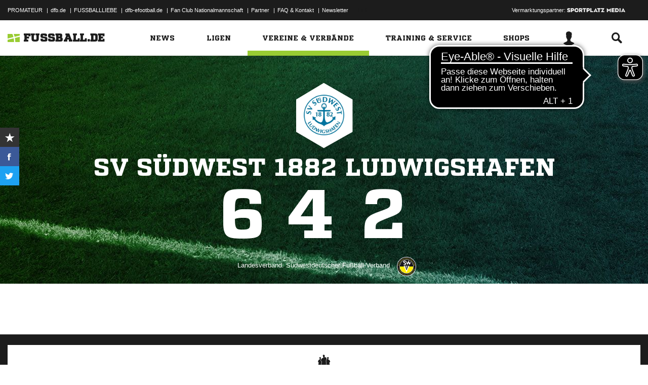

--- FILE ---
content_type: text/html; charset=UTF-8
request_url: https://www.fussball.de/ajax.stats.amateur.teaser/-/max/5/stats/2/verband/0123456789ABCDEF0123456700004160
body_size: 424
content:
<article class="stats-amateur-teaser">
	<a href="https://www.fussball.de/stats.amateur.team/-/mandantspez/false/mannschaftsart/1/stats/2/verband/0123456789ABCDEF0123456700004160/zeitraum/2526" class="amateur-stats">
		<div class="category">Top-Statistiken</div>
		<h2>Bester Sturm</h2>
		<h2>Südwest | Herren | 25/26</h2>
		<table class="table table-dark-striped">
			<thead>
				<tr class="thead">
					<th>Platz</th>
					<th>Mannschaft</th>
					<th>Spiele</th>
					<th>Tore</th>
				</tr>
			</thead>
			<tbody>
				<tr class="odd">
					<td class="column-rank">
						1.
					</td>
					<td class="column-team">
						FSV 1934 Krickenbach
					</td>
					<td class="column-games">2</td>
					<td class="column-goals">22</td>
				</tr>
				<tr class="hidden-small">
					<td class="column-rank">
						2.
					</td>
					<td class="column-team">
						VfR Hundheim-Offenbach 
					</td>
					<td class="column-games">1</td>
					<td class="column-goals">9</td>
				</tr>
				<tr class="odd hidden-small">
					<td class="column-rank">
						3.
					</td>
					<td class="column-team">
						VfL 1950 Kaiserslautern
					</td>
					<td class="column-games">14</td>
					<td class="column-goals">99</td>
				</tr>
				<tr class="hidden-small">
					<td class="column-rank">
						4.
					</td>
					<td class="column-team">
						SV Niederhambach
					</td>
					<td class="column-games">9</td>
					<td class="column-goals">62</td>
				</tr>
				<tr class="odd hidden-small">
					<td class="column-rank">
						5.
					</td>
					<td class="column-team">
						SV Pfingstweide 1972
					</td>
					<td class="column-games">15</td>
					<td class="column-goals">95</td>
				</tr>
			</tbody>
		</table>
		<div class="cta"><span>Zur kompletten Tabelle<span class="icon-link-arrow"></span></span></div>
	</a>
</article>

--- FILE ---
content_type: text/css; charset=UTF-8
request_url: https://www.fussball.de/export.fontface/-/id/m5arbpfd/type/css
body_size: 13
content:
@font-face {
	font-family: font-m5arbpfd;
	src: 
		url('//www.fussball.de/export.fontface/-/format/woff/id/m5arbpfd/type/font') format('woff'),
		url('//www.fussball.de/export.fontface/-/format/ttf/id/m5arbpfd/type/font') format('truetype');
}

.results-c-m5arbpfd {
	font-family: font-m5arbpfd !important;
}